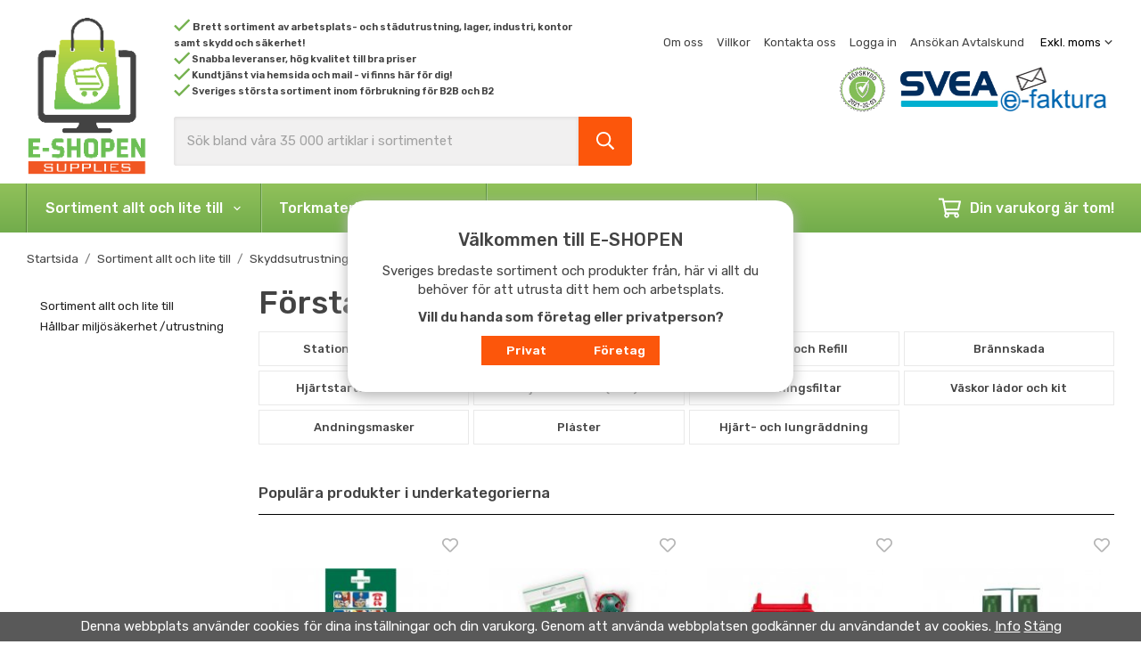

--- FILE ---
content_type: text/html; charset=UTF-8
request_url: https://e-shopen.com/skyddsutrustning/forsta-hjalpen/
body_size: 15942
content:
<!doctype html><html lang="sv" class="fonts-loaded"><head><meta charset="utf-8"><title>Första Hjälpen | E-shopen.com</title><meta name="description" content="Brett sortiment av arbetsplats- och städutrustning, lager, industri, kontor samt skydd och säkerhet! | E-shopen.com"><meta name="keywords" content=""><meta name="robots" content="index, follow"><meta name="viewport" content="width=device-width, initial-scale=1"><!-- WIKINGGRUPPEN 12.6.0 --><link rel="shortcut icon" href="/favicon.png"><style>body{margin:0}*,*:before,*:after{-moz-box-sizing:border-box;-webkit-box-sizing:border-box;box-sizing:border-box}.wgr-icon{visibility:hidden}body{background-color:#fff}html{color:#434343;font-family:sans-serif;font-size:15px;font-weight:400;line-height:1.45}@media all and (max-width:480px){html{font-size:.9rem}}html.fonts-loaded{font-family:'Rubik',sans-serif}h1,h2,h3,h4,h5,h6,.footer-newsletter h4,.footer-sections h4,.startpage-text-img h2{margin-top:0;margin-bottom:10px;color:#434343;font-family:sans-serif;font-weight:500}.fonts-loaded h3,.fonts-loaded h4,.fonts-loaded h5,.fonts-loaded h6{font-family:'Rubik',sans-serif}h1,.startpage-text-img h2{font-size:36px;font-weight:500;line-height:1.25}@media all and (max-width:960px){h1,.startpage-text-img h2{font-size:30px}}@media all and (max-width:480px){h1,.startpage-text-img h2{font-size:24px}}.fonts-loaded h1,.fonts-loaded .startpage-text-img h2{font-family:'Rubik',sans-serif}h2,.footer-newsletter h4{font-size:20px;font-weight:500}.fonts-loaded h2{font-family:'Rubik',sans-serif}h3,.footer-sections h4{font-size:17px}h4{font-size:15px}h5{font-size:14px}h6{font-size:11px}p{margin:0 0 10px}b,strong,th{font-weight:600}th,td{text-align:left}img{height:auto;max-width:100%;vertical-align:middle}a{color:#aaa;text-decoration:none}a:hover{text-decoration:underline}input,textarea{border:1px solid #c2c2c2;border-radius:3px;padding:8px 10px;background-clip:padding-box;color:#434343;line-height:1.3}input:focus,textarea:focus{border-color:#aeaeae;outline:none}input::placeholder,textarea::placeholder{color:#a2a2a2}select{padding:2px 3px;font-size:11px}hr{border:0;border-top:1px solid #cfcfcf;display:block;height:1px;margin:15px 0;padding:0}.l-holder{position:relative;margin-left:auto;margin-right:auto;max-width:1220px}@media all and (max-width:1250px){.l-holder{margin-left:15px;margin-right:15px}}@media all and (max-width:768px){.l-holder{margin-top:15px}}.l-constrained{position:relative;margin-left:auto;margin-right:auto;max-width:1220px}@media all and (max-width:1250px){.l-constrained{margin-left:15px;margin-right:15px}}.l-main{margin-bottom:15px;overflow:hidden}.l-inner{padding:30px;background:#fff}@media all and (max-width:480px){.l-inner{padding:15px}}.view-home .l-inner,.view-category .l-inner,.view-product .l-inner,.view-checkout .l-inner,.view-search .l-inner,.view-campaigns .l-inner,.view-favorites .l-inner{padding:0;background:none}.l-sidebar,.l-sidebar-primary{width:240px}.l-sidebar-primary{float:left;margin-right:20px}@media all and (max-width:768px){.l-sidebar-primary{display:none}}.l-sidebar{float:right;margin-left:30px}@media all and (max-width:960px){.l-sidebar{display:none}}.neutral-btn{padding:0;border-style:none;background-color:transparent;outline:none;-webkit-appearance:none;-moz-appearance:none;appearance:none;-webkit-user-select:none;-moz-user-select:none;-ms-user-select:none;user-select:none}.grid{margin-left:-20px}.grid:before,.grid:after{content:"";display:table}.grid:after{clear:both}.grid:before,.grid:after{content:"";display:table}.grid:after{clear:both}.grid-item{display:inline-block;margin-bottom:20px;padding-left:20px;vertical-align:top}.grid--small{margin-left:-10px}.grid--small .grid-item{margin-bottom:10px;padding-left:10px}.grid--middle .grid-item{vertical-align:middle}.grid-item-1-1{width:100%}.grid-item-1-2{width:50%}.grid-item-1-3{width:33.33%}.grid-item-2-3{width:66.66%}.grid-item-1-4{width:25%}.grid-item-1-6{width:16.66%}@media all and (max-width:768px){.grid:not(.grid--static) .grid-item-1-4{width:50%}.grid:not(.grid--static) .grid-item-1-6{width:33.33%}}@media all and (max-width:480px){.grid:not(.grid--static){margin-left:0}.grid:not(.grid--static) .grid-item-1-2,.grid:not(.grid--static) .grid-item-1-3,.grid:not(.grid--static) .grid-item-2-3,.grid:not(.grid--static) .grid-item-1-4{width:100%;padding-left:0}.grid:not(.grid--static).grid-6{margin-left:-20px}.grid:not(.grid--static) .grid-item-1-6{width:50%}}.nav,.nav-block,.nav-float{margin:0;padding-left:0;list-style-type:none}.nav>li,.nav>li>a{display:inline-block}.nav-float>li{float:left}.nav-block>li>a{display:block}.nav-tick li{margin-right:10px}.nav-tick{margin-bottom:10px}.block-list{margin:0;padding-left:0;list-style-type:none}.list-info dd{margin:0 0 15px}.media{margin-bottom:15px}.media,.media-body{overflow:hidden}.media-img{margin-right:15px;float:left}.media-img img{display:block}.table{border-collapse:collapse;border-spacing:0;table-layout:fixed;width:100%}.table td,.table th{padding:0}.default-table{width:100%}.default-table>thead>tr{border-bottom:1px solid #e2e2e2}.default-table>thead th{padding:8px}.default-table>tbody td{padding:8px}.video-wrapper{position:relative;height:0;margin-bottom:20px;padding-bottom:56.25%;padding-top:25px}.video-wrapper iframe{position:absolute;top:0;left:0;height:100%;width:100%}.flexslider{height:0;overflow:hidden}.flexslider .is-flex-lazyload{visibility:hidden}.flexslider a{text-decoration:none}.flex__item{position:relative;display:none;backface-visibility:hidden}.flex__item:first-child{display:block}.is-flex-loading .flex-arrow{visibility:hidden}.is-flex-touch .flex-arrows{display:none}.is-flex-loading .flex-nav{visibility:hidden;opacity:0}.flex-nav{margin-top:15px;margin-bottom:10px;opacity:1;visibility:visible}.flex-nav--paging{position:absolute;bottom:0;z-index:99;width:100%;text-align:center}@media all and (max-width:768px){.flex-nav--paging{display:none}}.flex-nav--paging li{display:inline-block;margin:0 4px}.flex-nav--paging a{border:2px solid #fff;border-radius:100%;display:block;height:11px;width:11px;background:#fff;background:rgba(255,255,255,.2);box-shadow:1px 1px 3px rgba(0,0,0,.2);cursor:pointer;text-indent:-9999px;-webkit-tap-highlight-color:rgba(0,0,0,0)}.flex-nav--paging .flex-active a{background:#fff;cursor:default}.flex-nav--thumbs{overflow:hidden}.flex-nav--thumbs li{float:left;width:9%}.flex-nav--thumbs img{cursor:pointer;opacity:.7}.flex-nav--thumbs img:hover,.flex-active .flex-nav--thumbs img{opacity:1}.flex-nav--thumbs .flex-active{cursor:default}.flex-caption{position:absolute;bottom:10%;right:5%;z-index:8;overflow:hidden;padding:30px;text-align:right}@media all and (max-width:1250px){.flex-caption{padding:30px}}@media all and (max-width:960px){.flex-caption{bottom:6%;right:3%;padding:20px}}@media all and (max-width:768px){.flex-caption{bottom:6%;right:3%;padding:10px 15px 15px}}@media all and (max-width:480px){.flex-caption{padding:10px 15px}}.flex-caption h2{font-size:36px}@media all and (max-width:1250px){.flex-caption h2{font-size:30px}}@media all and (max-width:960px){.flex-caption h2{font-size:26px}}@media all and (max-width:768px){.flex-caption h2{font-size:20px}}@media all and (max-width:480px){.flex-caption h2{margin-bottom:0;font-size:16px}}.flex-caption p{margin:0;font-size:20px;font-weight:500}@media all and (max-width:1250px){.flex-caption p{font-size:18px}}@media all and (max-width:960px){.flex-caption p{font-size:16px}}@media all and (max-width:768px){.flex-caption p{font-size:14px}}@media all and (max-width:480px){.flex-caption p{display:none}}.flex-caption .flex-btn{margin-top:12px;text-align:right}@media all and (max-width:768px){.flex-caption .flex-btn{display:none}}.is-lazyload,img[data-src]{visibility:hidden;opacity:0}img[src]{visibility:visible;opacity:1;transition:opacity .3s}.highlight-bar{border-bottom:1px solid #000;margin-bottom:20px;margin-top:20px;padding-bottom:12px;padding-top:12px;padding-right:20px;color:#434343;text-align:left;font-size:17px;font-weight:500}.mid-text{border-bottom:1px solid #000;margin-bottom:20px;margin-top:20px;padding-bottom:12px;padding-top:12px;padding-right:20px;color:#fc560b;text-align:center;font-size:18px;font-weight:500}.breadcrumbs{margin-bottom:10px;padding-bottom:7px;font-size:.9rem}.breadcrumbs>li{color:#777;line-height:1}.breadcrumbs a{color:#444;vertical-align:top}.breadcrumbs .icon{margin-left:2px;margin-right:2px;vertical-align:top;color:#999}.breadcrumbs__divider{margin-left:7px;margin-right:7px}.rss-logo .icon{font-size:14px;vertical-align:middle}.rss-logo a .icon{color:#333}.rss-logo a:hover .icon{color:#db6b27;text-decoration:none}.btn{position:relative;border-style:none;display:inline-block;padding:10px 26px;background-color:#eaeaea;color:#666;font-weight:600;font-size:.9rem;line-height:1;cursor:pointer;outline-style:none;user-select:none;-webkit-tap-highlight-color:rgba(0,0,0,0)}.btn .icon{vertical-align:middle}.btn:hover,.btn:focus{text-decoration:none;background:#ddd}.btn:active{box-shadow:inset 0 3px 5px rgba(0,0,0,.125)}.btn--primary{background-color:#fc560b;color:#fff}.btn--primary:hover,.btn--primary:focus{background:#eb4b03}.btn--medium{padding:12px 30px;font-size:.9rem}.btn--large{padding:15px 35px;font-size:1rem}.btn--block{display:block;padding:12px 30px;width:100%;font-size:.9rem;text-align:center}.btn--border{border-bottom:1px solid #000}.card{margin-bottom:15px}.card__heading{margin:0;padding:7px 10px;background-color:#fff;color:#fff;font-weight:700}.card__body{border:1px solid #dcdcdc;border-top-style:none;padding:10px;background:#fff}.topcart{align-items:center;display:flex;color:#fff;font-size:16px;font-weight:500}.topcart .btn{background:#fff;color:#000}.topcart .btn:hover{background:#eee}.topcart__body{display:inline-block;margin-right:5px;cursor:pointer;vertical-align:middle}.topcart__icon-inner{position:relative;display:inline-block;vertical-align:middle}.topcart__cart-icon{margin-right:10px;margin-left:5px;font-size:25px;vertical-align:top}.topcart__arrow{margin-right:10px;margin-left:6px;vertical-align:middle}.topcart__favorites{margin-right:12px}.topcart__favorites .icon{color:#fff;font-size:25px;vertical-align:top}.is-hover.topcart__favorites .icon{animation:pop 0.25s cubic-bezier(.694,.0482,.335,1) 3}.is-new-cart-item .topcart__count{animation:cart-count-pop 0.25s cubic-bezier(.694,.0482,.335,1)}.popcart{display:none}.filtermenu{margin:0;padding-left:0;list-style-type:none}.filtermenu li:last-child{border-bottom:0}.filtermenu__item{border-bottom:solid 1px #dcdcdc;padding:6px;background-color:#f9f9f9}.filtermenu__item--heading{padding:8px 10px;font-weight:600;background:#fff}.product-filter{border:1px solid #e2e2e2;border-radius:3px;display:none;margin-top:10px;margin-bottom:10px;overflow:hidden;padding:0}@media all and (max-width:768px){.product-filter{display:block}}.product-filter__btn{align-items:center;justify-content:space-between;display:flex;padding:10px;width:100%;font-weight:700}.product-filter__body{display:none;padding:15px 15px 0}.grid-gallery{margin:0;padding-left:0;list-style-type:none;display:grid;grid-template-columns:repeat(5,1fr);grid-gap:15px;margin-bottom:15px}.no-cssgrid .grid-gallery{margin-left:-15px}.no-cssgrid .grid-gallery>li{display:inline-block;vertical-align:top;width:calc(99.99%/5 - 15px);margin-left:15px;margin-bottom:15px}.view-category .grid-gallery,.view-product .grid-gallery,.view-search .grid-gallery,.view-campaigns .grid-gallery,.autocomplete .grid-gallery{display:grid;grid-template-columns:repeat(4,1fr);grid-gap:15px;margin-bottom:15px}.no-cssgrid .view-category .grid-gallery,.no-cssgrid .view-product .grid-gallery,.no-cssgrid .view-search .grid-gallery,.no-cssgrid .view-campaigns .grid-gallery,.no-cssgrid .autocomplete .grid-gallery{margin-left:-15px}.no-cssgrid .view-category .grid-gallery>li,.no-cssgrid .view-product .grid-gallery>li,.no-cssgrid .view-search .grid-gallery>li,.no-cssgrid .view-campaigns .grid-gallery>li,.no-cssgrid .autocomplete .grid-gallery>li{display:inline-block;vertical-align:top;width:calc(99.99%/4 - 15px);margin-left:15px;margin-bottom:15px}@media all and (max-width:960px){.grid-gallery,[class^=view-] .grid-gallery{display:grid;grid-template-columns:repeat(3,1fr);grid-gap:15px;margin-bottom:15px}.no-cssgrid .grid-gallery,.no-cssgrid [class^=view-] .grid-gallery{margin-left:-15px}.no-cssgrid .grid-gallery>li,.no-cssgrid [class^=view-] .grid-gallery>li{display:inline-block;vertical-align:top;width:calc(99.99%/3 - 15px);margin-left:15px;margin-bottom:15px}}@media all and (max-width:480px){.grid-gallery,[class^=view-] .grid-gallery{display:grid;grid-template-columns:repeat(2,1fr);grid-gap:15px;margin-bottom:15px}.no-cssgrid .grid-gallery,.no-cssgrid [class^=view-] .grid-gallery{margin-left:-15px}.no-cssgrid .grid-gallery>li,.no-cssgrid [class^=view-] .grid-gallery>li{display:inline-block;vertical-align:top;width:calc(99.99%/2 - 15px);margin-left:15px;margin-bottom:15px}}.view-home .grid-gallery--categories{display:grid;grid-template-columns:repeat(4,1fr);grid-gap:0;margin-bottom:0;border-top:1px solid #000;margin-bottom:30px;margin-top:30px}.no-cssgrid .view-home .grid-gallery--categories{margin-left:0}.no-cssgrid .view-home .grid-gallery--categories>li{display:inline-block;vertical-align:top;width:calc(99.99%/4);margin-left:0;margin-bottom:0}@media all and (max-width:768px){.view-home .grid-gallery--categories{display:grid;grid-template-columns:repeat(3,1fr);grid-gap:0;margin-bottom:0}.no-cssgrid .view-home .grid-gallery--categories{margin-left:0}.no-cssgrid .view-home .grid-gallery--categories>li{display:inline-block;vertical-align:top;width:calc(99.99%/3);margin-left:0;margin-bottom:0}}@media all and (max-width:480px){.view-home .grid-gallery--categories{display:grid;grid-template-columns:repeat(2,1fr);grid-gap:0;margin-bottom:0}.no-cssgrid .view-home .grid-gallery--categories{margin-left:0}.no-cssgrid .view-home .grid-gallery--categories>li{display:inline-block;vertical-align:top;width:calc(99.99%/2);margin-left:0;margin-bottom:0}}.view-home .grid-gallery--categories .category-item--card{border-bottom:1px solid #000}.row-gallery{margin:0;padding-left:0;list-style-type:none}.row-gallery>li{margin-bottom:15px}.list-gallery{margin:0;padding-left:0;list-style-type:none}.list-gallery>li{margin-bottom:15px}.list-gallery>li:last-child{margin-bottom:0}.header{background:#fff}.header a{color:#434343}@media all and (max-width:768px){.header{display:none}}.header-sections{position:relative;align-items:center;display:flex;padding-top:10px;padding-bottom:10px}.header-sections__col--1{flex-shrink:0;padding-right:10px}.header-sections__col--2{padding-left:20px;padding-right:20px;width:100%}@media all and (max-width:1250px){.header-sections__col--2{padding-left:40px;padding-right:40px}}@media all and (max-width:960px){.header-sections__col--2{padding-left:20px;padding-right:20px}}.header-sections__col--2 ul{display:flex;justify-content:flex-start;align-items:flex-start;flex-direction:column;flex-wrap:wrap;margin:0;padding:0;list-style:none}.header-sections__col--2 li{display:inline-block;margin-right:20px}@media all and (max-width:960px){.header-sections__col--2 li:last-of-type{display:block}}.header-sections__col--2 img{position:relative;top:-2px}@media all and (max-width:960px){.header-sections__col--2 .header-sections__col__top{margin-bottom:15px}}.header-sections__col--3{flex-shrink:0;text-align:right}.header-sections__col--3 .header-sections__col__top,.header-sections__col--3 .header-bar__nav{margin-bottom:10px}.header-sections__col--3 .header-sections__col__bottom{padding-top:0;font-weight:500}.header-sections__col--3 li{margin-left:15px}.header-sections__col__top{margin-bottom:20px;font-size:13px}@media all and (max-width:1250px){.header-sections__col__top{font-size:12px}}.header-logo{display:flex;justify-content:center;align-items:center;flex-direction:column;max-width:100%;text-align:center}.header-logo img{max-width:230px}.header-logo img:last-child{margin-top:10px}.m-header{position:relative;position:-webkit-sticky;position:sticky;top:0;z-index:1000;align-items:center;justify-content:space-between;border-bottom:1px solid #e9e9e9;display:none;height:65px;padding-left:10px;padding-right:10px;background:#fff}@media all and (max-width:768px){.m-header{display:flex}}@media all and (max-width:480px){.m-header{height:50px}}@media screen and (orientation:landscape){.m-header{position:relative}}.m-header__col-1,.m-header__col-2,.m-header__col-3{-webkit-box-flex:1;-ms-flex:1;flex:1;-webkit-box-align:center;-ms-flex-align:center;align-items:center}.m-header__col-1{-webkit-box-pack:start;-ms-flex-pack:start;justify-content:flex-start}.m-header__col-2{-webkit-box-pack:center;-ms-flex-pack:center;justify-content:center;text-align:center}.m-header__col-3{-webkit-box-pack:end;-ms-flex-pack:end;justify-content:flex-end;text-align:right}.m-header__logo{display:inline-block}.m-header__logo img{max-width:155px;max-height:65px;padding-top:5px;padding-bottom:5px}@media all and (max-width:480px){.m-header__logo img{max-width:135px;max-height:50px}}.m-header__logo img:hover,.m-header__logo img:active{opacity:.8}.m-header__logo a{-webkit-tap-highlight-color:rgba(0,0,0,0)}.m-header__item{width:35px;color:#444;font-size:21px;line-height:1;-webkit-tap-highlight-color:rgba(0,0,0,0)}.m-header__item .icon{vertical-align:top}.m-header__item--search{font-size:18px}.m-header__item--cart-inner{position:relative;display:inline-block}.m-header__item--cart-count{position:absolute;top:-7px;right:-11px;border-radius:50%;height:17px;width:17px;background:#78b352;color:#fff;font-size:10px;line-height:17px;text-align:center}.m-header__item--favorites{margin-right:6px}.is-hover.m-header__item--favorites .icon{animation:pop 0.25s cubic-bezier(.694,.0482,.335,1) 3}.icon{display:inline-block;width:1em;height:1em;fill:currentColor;pointer-events:none;stroke-width:0;stroke:currentColor}.icon--small{font-size:.8rem}.icon--medium{font-size:1.2rem}.icon--large{font-size:3rem}.icon-on,.is-active .icon-off,.is-hover .icon-off{display:none}.is-active .icon-on,.is-hover .icon-on{display:inline}input[type="radio"],input[type="checkbox"]{display:none;display:inline-block\9}input[type="radio"]+label,input[type="checkbox"]+label{cursor:pointer}input[type="radio"]+label:before,input[type="checkbox"]+label:before{border:1px solid #a9a9a9;border-radius:2px;display:inline-block;display:none\9;height:12px;margin-right:4px;margin-top:3px;width:12px;background:#f9f9f9;background:linear-gradient(#f9f9f9,#e9e9e9);content:'';vertical-align:top}input[type="radio"]+label:before{border-radius:50%}input[type="radio"]:checked+label:before{background:#f9f9f9 url(//wgrremote.se/img/mixed/checkbox-radio-2.png) center no-repeat;background-size:6px}input[type="checkbox"]:checked+label:before{background:#f9f9f9 url(//wgrremote.se/img/mixed/checkbox-box-2.png) center no-repeat;background-size:8px}input[type="radio"]:disabled+label:before,input[type="checkbox"]:disabled+label:before{background:#bbb;cursor:default}.label-wrapper{padding-left:20px}.label-wrapper>label{position:relative}.label-wrapper>label:before{position:absolute;margin-left:-20px}.input-form input,.input-form textarea{width:100%}.input-form__row{margin-bottom:8px}.input-form label{display:inline-block;margin-bottom:2px}.max-width-form{max-width:300px}.max-width-form-x2{max-width:400px}.input-table{display:table}.input-table__item{display:table-cell;white-space:nowrap}.input-table--middle .input-table__item{vertical-align:middle}.input-group{display:flex}.input-group--cramped .btn{border-radius:3px}.input-group--cramped *:first-child{border-top-right-radius:0;border-bottom-right-radius:0}.input-group--cramped *:last-child{border-top-left-radius:0;border-bottom-left-radius:0}.input-group--cramped input:first-child{border-right:0}.input-group--cramped input:last-child{border-left:0}.input-group__item{width:50%}.input-group__item:first-child{margin-right:2%}.input-group-1-4 .input-group__item{width:70%}.input-group-1-4 .input-group__item:first-child{width:28%}.input-select{position:relative;align-items:center;display:inline-flex}.input-select select{border-style:none;height:100%;padding:5px 15px 5px 0;width:100%;-webkit-appearance:none;-moz-appearance:none;appearance:none;background:none;font:inherit;line-height:normal;outline:none}.input-select select::-ms-expand{display:none}.input-select .icon{position:absolute;top:0;right:0;bottom:0;margin:auto}.input-select--box{border:1px solid #d9d9d9;border-radius:3px}.input-select--box select{padding:8px 30px 8px 15px}.input-select--box--medium{border-color:#c2c2c2}.input-select--box--medium select{padding:7px 30px 7px 15px}.input-select--box--small select{padding:5px 25px 5px 10px}.input-select--box .icon{right:10px}.product-item{position:relative;flex-direction:column;border-style:none;display:flex;overflow:hidden;padding:15px;background:#fff;cursor:pointer;text-align:left}@media all and (max-width:768px){.product-item{padding:10px;-webkit-tap-highlight-color:rgba(0,0,0,0)}}.product-item .price{font-size:1.3rem}.product-item__img{position:relative;margin-bottom:7px;padding-bottom:100%}.product-item__img img{position:absolute;top:0;right:0;bottom:0;left:0;margin:auto;max-height:100%}.product-item__heading{margin-bottom:7px;color:#434343;font-size:.95rem;font-weight:400}.product-item__body{margin-top:auto}.product-item__select-area{margin-bottom:7px}.product-item__buttons{display:flex;margin-top:7px}.product-item__buttons .btn{flex:1;padding-left:0;padding-right:0;text-align:center}.product-item__favorite-icon{position:absolute;top:0;right:0;color:#b6b6b6;font-size:18px}.product-item__favorite-icon:after{position:absolute;top:0;right:0;border-right:45px solid #fff;border-bottom:45px solid transparent;content:''}.product-item__favorite-icon .icon{position:absolute;top:5px;right:5px;z-index:1}.is-active.product-item__favorite-icon .icon{color:#78b352}.is-hover.product-item__favorite-icon .icon{animation:pop 0.25s cubic-bezier(.694,.0482,.335,1)}.list-gallery .product-item{border:none;padding:0}.category-item{position:relative;border:1px solid #e9e9e9;overflow:hidden;padding:8px;background:#fff;text-align:center;cursor:pointer}@media all and (max-width:768px){.category-item{-webkit-tap-highlight-color:rgba(0,0,0,0)}}.category-item:hover .category-item__body{opacity:1}.category-item__img{position:relative;padding-bottom:100%;margin-bottom:7px}.category-item__img img{position:absolute;top:0;right:0;bottom:0;left:0;margin:auto;max-height:100%}.category-item__body{position:absolute;bottom:0;top:0;left:0;right:0;align-items:center;display:flex;flex-direction:column;justify-content:center;padding:20px;overflow:hidden;background:#6aa349;color:#fff;text-align:center;opacity:0;transition:opacity 0.7s ease-out}.category-item__body .category-item__body__title{border-bottom:1px solid #000}.category-item__body .category-item__content{margin-top:20px}.view-home .category-item__body{justify-content:flex-start;overflow-y:auto;max-height:100%}.category-item__heading a{margin-bottom:20px;color:#434343;text-decoration:none}.category-item--card{border-style:none;padding:12px;text-align:left}.category-item--card .category-item__body__title{margin-bottom:0;font-weight:500}.category-item--special .category-item__img .icon{position:absolute;left:50%;top:50%;margin-left:-40px;margin-top:-40px;color:#ccc;font-size:80px}.category-item__body__sub{display:flex;flex-wrap:wrap;margin-top:15px;text-align:left}.category-item__body__sub-title{margin-right:5px}.category-item__body__sub-title::after{content:','}.category-item__body__sub-title:last-child::after{content:none}.product-item-row{border:1px solid #e9e9e9;padding:15px;overflow:hidden;cursor:pointer}@media all and (max-width:480px){.product-item-row .btn:not(.btn--primary){display:none}.product-item-row .btn{padding:6px 12px}}.product-item-row__checkbox-area{float:left}.product-item-row__img{float:left;margin-right:15px;width:80px;text-align:center}.product-item-row__img img{max-height:80px}.product-item-row__footer{float:right;margin-left:15px;text-align:right}.product-item-row__body{overflow:hidden}.product-item-row__price{margin-bottom:10px}.menubar{position:relative;position:-webkit-sticky;position:sticky;top:0;left:0;z-index:100;margin-bottom:20px;background-color:#78b352;background-image:linear-gradient(to bottom,#91c15a,#72ac4c)}@media all and (max-width:768px){.menubar{display:none}}.menubar-inner{align-items:center;justify-content:space-between;display:flex}.site-nav{display:flex;flex-wrap:wrap;border-left:1px solid #94c375;box-shadow:-1px 0 0 #548038}.site-nav>li>a{align-items:center;border-right:1px solid #609240;display:flex;height:55px;padding:0 20px;color:#fff;font-size:16px;font-weight:500;box-shadow:1px 0 0 #a1ca87}.site-nav>li:hover>a{background-color:#a1ca87;text-decoration:none;transition:background-color 0.2s}.site-nav>li>a.selected{background-color:#78b352;color:#fff}.site-nav__home .icon{position:relative;vertical-align:middle}.dropdown{display:none}.listmenu{margin:0;padding-left:10px;list-style-type:none}.listmenu a{position:relative;display:block;padding-top:2px;padding-bottom:2px;color:#222;font-size:.9rem}.listmenu .selected{font-weight:600}li .listmenu{display:none}.is-listmenu-opened>.listmenu{display:block}.listmenu-0{padding:15px;background:#fff}.listmenu-0>li>a{padding-top:2px 17px 2px 10px;font-weight:400}.listmenu-0>li>.selected,.listmenu-0>li>.selected .menu-node{color:#78b352;font-weight:600}.listmenu-1{padding-top:4px;padding-bottom:4px;padding-left:15px}.listmenu-1>li>a{padding-top:4px;padding-bottom:4px}.menu-node{position:absolute;top:0;right:0;bottom:0;margin:auto;height:12px;width:25px;color:#78b352;font-size:12px;text-align:center}@media all and (max-width:768px){.menu-node{height:100%;width:40px;font-size:22px;text-align:center;line-height:49px}}.price{color:#000;font-weight:600}.price-discount{color:#e82d2d}.price-original{color:#666;font-size:.8rem;text-decoration:line-through}.site-search{border-style:none;border-radius:3px;display:flex;overflow:hidden;background-color:#f1f0f0}.site-search .icon{vertical-align:top}.site-search .preloader{left:auto;right:15px}.site-search__col-1{position:relative;width:100%}.site-search__col-2{height:55px}.site-search__input{border-radius:0;border:none;height:55px;padding-left:15px;overflow:hidden;background:#f1f0f0;box-shadow:inset 0 1px 4px rgba(0,0,0,.1);text-overflow:ellipsis;white-space:nowrap}.site-search__input::-ms-clear{display:none}.site-search__btn{padding:0;border-style:none;background-color:transparent;outline:none;-webkit-appearance:none;-moz-appearance:none;appearance:none;-webkit-user-select:none;-moz-user-select:none;-ms-user-select:none;user-select:none;border-radius:0 3px 3px 0;height:100%;padding-left:20px;padding-right:20px;background-color:#fc560b;color:#fff;font-size:20px;line-height:1}.site-search__btn .icon{vertical-align:top}.site-search__btn:focus{opacity:.6}.autocomplete{position:absolute;left:0;right:0;z-index:1001;border-radius:0 0 3px 3px;display:none;margin-top:20px;padding:20px;width:100%;background:#fff;box-shadow:0 2px 8px rgba(0,0,0,.25);color:#222}@media all and (max-width:1250px){.autocomplete{margin-left:15px;margin-right:15px;width:auto}}@media all and (max-width:768px){.autocomplete{position:fixed;top:0!important;bottom:0;margin-top:0;margin-left:0;margin-right:0;padding:0;border-radius:0;background:rgba(0,0,0,.3);box-shadow:none}}.is-autocomplete-active .autocomplete{display:block}@media all and (max-width:768px){.autocomplete-content{padding:15px 15px 100px;height:100%;overflow-y:auto;user-select:none;-webkit-overflow-scrolling:touch!important}.is-autocomplete-open body,.is-autocomplete-active .autocomplete{background:#fff}.is-autocomplete-open body{overflow:hidden}.is-autocomplete-open .autocomplete{display:block}.is-autocomplete-open .m-nav{display:none}}.sort-section{margin-top:5px;margin-bottom:20px}.sort-section>li{margin-right:4px}.sort-section-heading{align-items:center;border:1px solid #d9d9d9;border-right:0;border-top-left-radius:3px;border-bottom-left-radius:3px;display:flex;padding-left:15px;padding-right:15px;background:#fff;font-weight:600}.sort-section-select{border-top-left-radius:0;border-bottom-left-radius:0;background:#fff}@media all and (max-width:768px){.sort-section-select{width:100%}}.category-lead{margin-bottom:10px}.category-secondary{padding-top:10px}.category-item__heading{font-weight:500}.view-category .category-item__img{display:none}.l-sidebar-primary .menu-node{right:-10px}.view-category .grid-gallery--categories{grid-gap:5px;margin-bottom:0}.view-category .grid-gallery--categories .category-item{display:flex;justify-content:center;align-items:center}.view-category .grid-gallery--categories .category-item a{font-size:13px}.is-hidden{display:none!important}.clearfix:before,.clearfix:after{content:"";display:table}.clearfix:after{clear:both}.clear{clear:both}.flush{margin:0!important}.wipe{padding:0!important}.right{float:right!important}.left{float:left!important}.float-none{float:none!important}.text-left{text-align:left!important}.text-center{text-align:center!important}.text-right{text-align:right!important}.align-top{vertical-align:top!important}.align-middle{vertical-align:middle!important}.align-bottom{vertical-align:bottom!important}.go:after{content:"\00A0" "\00BB"!important}.stretched{width:100%!important}.center-block{display:block;margin-left:auto;margin-right:auto}.vertical-center{align-items:center;display:flex}.space-between{justify-content:space-between;display:flex}.vertical-center-space-between{align-items:center;justify-content:space-between;display:flex}.muted{color:#999}.info,.footer-newsletter-info{color:#777;font-size:.7rem}.brand{color:#dedede}.reset-line-height{line-height:1}.mr-small{margin-right:5px}.ml-small{margin-left:5px}.mt-small{margin-top:5px}.mb-small{margin-bottom:5px}.mr{margin-right:15px}.ml{margin-left:15px}.mt{margin-top:15px}.mb{margin-bottom:15px}@media all and (max-width:960px){.hide-for-xlarge{display:none!important}}@media all and (max-width:768px){.hide-for-large{display:none!important}.hide-on-touch{display:none}}@media all and (max-width:480px){.hide-for-medium{display:none!important}}@media all and (max-width:320px){.hide-for-small{display:none!important}}@media all and (min-width:769px){.hide-on-desktop{display:none}}.header-sections__col-3{display:none}</style><link rel="preload" href="/css/compiled/compiled_1.css?v=1343" as="style"
onload="this.onload=null;this.rel='stylesheet'"><noscript><link rel="stylesheet" href="/css/compiled/compiled_1.css?v=1343"></noscript><link rel="canonical" href="https://e-shopen.com/skyddsutrustning/forsta-hjalpen/"><!-- Google tag (gtag.js) --><script async src="https://www.googletagmanager.com/gtag/js?id=G-FGCC702EWV"></script><script> window.dataLayer = window.dataLayer || [];
function gtag(){dataLayer.push(arguments);}
gtag('js', new Date());
gtag('config', 'G-FGCC702EWV');</script></head><body class="view-category" itemscope itemtype="http://schema.org/WebPage"><div class="m-header"><div class="m-header__col-1"><button class="m-header__item m-header__item--menu neutral-btn" id="js-mobile-menu" aria-label=""><span class="m-header__item--menu-open"><svg class="icon icon--bars "><use xmlns:xlink="http://www.w3.org/1999/xlink" xlink:href="/svg-icons/regular.svg#bars" href="/svg-icons/regular.svg#bars"></use></svg></span><span class="m-header__item--menu-close"><svg class="icon icon--times "><use xmlns:xlink="http://www.w3.org/1999/xlink" xlink:href="/svg-icons/regular.svg#times" href="/svg-icons/regular.svg#times"></use></svg></span></button><button class="m-header__item m-header__item--search neutral-btn js-touch-area" id="js-mobile-search" aria-label=""><svg class="icon icon--search "><use xmlns:xlink="http://www.w3.org/1999/xlink" xlink:href="/svg-icons/regular.svg#search" href="/svg-icons/regular.svg#search"></use></svg></button></div><div class="m-header__col-2"><a class="m-header__logo" href="/"><img src="/frontend/view_desktop/design/logos/default.png?v2" class="mini-site-logo"
alt="E-SHOPEN Supplies "></a></div><div class="m-header__col-3"><a class="m-header__item m-header__item--favorites js-cart-favorites is-hidden"
href="/my-favorites/?"><svg class="icon icon--heart "><use xmlns:xlink="http://www.w3.org/1999/xlink" xlink:href="/svg-icons/regular.svg#heart" href="/svg-icons/regular.svg#heart"></use></svg></a><button class="m-header__item m-header__item--cart neutral-btn js-touch-area"
id="js-mobile-cart" onclick="goToURL('/checkout')" aria-label=""><span class="m-header__item--cart-inner" id="js-mobile-cart-inner"><svg class="icon icon--shopping-cart "><use xmlns:xlink="http://www.w3.org/1999/xlink" xlink:href="/svg-icons/regular.svg#shopping-cart" href="/svg-icons/regular.svg#shopping-cart"></use></svg></span></button></div></div><div class="popup-wrapper"></div><div class="popup-wrapper__holder js-popup-wrapper__holder"><div class="popup-wrapper__inner"><h2>V&auml;lkommen till E-SHOPEN</h2><p>Sveriges bredaste sortiment och produkter fr&aring;n,&nbsp;h&auml;r&nbsp;vi allt du beh&ouml;ver f&ouml;r att utrusta ditt hem och arbetsplats.</p><p><strong>Vill du handa som f&ouml;retag eller privatperson?</strong></p><button class="btn btn--primary btn--primary--large2 js-set-vatsetting" data-vat="inkl" >Privat</button><button class="btn btn--primary btn--primary--large js-set-vatsetting" data-vat="exkl" >Företag</button></div></div><div class="page"><div class="header clearfix"><div class="l-constrained"><div class="header-sections"><div class="header-sections__cols header-sections__col--1"><a class="header-logo" href="/"><img src="/frontend/view_desktop/design/logos/default.png?v2" alt="E-SHOPEN Supplies "></a></div><div class="header-sections__cols header-sections__col--2"> <div class="header-sections__col__top"> <ul><li><span style="font-size:12px;"><strong><img alt="" height="14" src="/userfiles/image/check.png" width="18">&nbsp;B</strong></span><span style="font-size:11px;"><strong>rett sortiment av&nbsp;arbetsplats- och st&auml;dutrustning, lager, industri, kontor samt&nbsp;skydd och s&auml;kerhet!</strong></span></li><li><span style="font-size:11px;"><strong><img alt="" height="14" src="/userfiles/image/check.png" width="18">&nbsp;Snabba leveranser,&nbsp;h&ouml;g kvalitet till&nbsp;bra priser</strong></span></li><li><span style="font-size:11px;"><strong><img alt="" height="14" src="/userfiles/image/check.png" width="18">&nbsp;Kundtj&auml;nst via hemsida och mail - vi finns h&auml;r f&ouml;r dig!</strong></span><meta charset="UTF-8" /><meta charset="UTF-8" /></li><li><span style="font-size:11px;"><strong><img alt="" height="14" src="/userfiles/image/check.png" width="18">&nbsp;Sveriges st&ouml;rsta sortiment inom f&ouml;rbrukning f&ouml;r B2B&nbsp;och B2</strong></span></li></ul> </div> <div class="header-sections__col__bottom"> <!-- Search Box --> <form method="get" action="/search/" class="site-search" itemprop="potentialAction"
itemscope itemtype="http://schema.org/SearchAction"> <div class="site-search__col-1"> <meta itemprop="target"
content="https://e-shopen.com/search/?q={q}"/> <input type="hidden" name="lang" value="sv"> <input type="search" autocomplete="off" value=""
name="q" class="site-search__input stretched js-autocomplete-input"
placeholder="Sök bland våra 35 000 artiklar i sortimentet" required itemprop="query-input"> <div class="is-autocomplete-preloader preloader preloader--small preloader--middle"> <div class="preloader__icn"><div class="preloader__cut"><div class="preloader__donut"></div></div></div> </div> </div> <div class="site-search__col-2"> <button type="submit" class="site-search__btn btn--primary"><svg class="icon icon--search "><use xmlns:xlink="http://www.w3.org/1999/xlink" xlink:href="/svg-icons/regular.svg#search" href="/svg-icons/regular.svg#search"></use></svg></button> </div> </form> </div></div><div class="header-sections__cols header-sections__col--3"> <div class="header-sections__col__top">
<ul class="header-bar__nav nav"> <li class=""><a class=" "
href="/info/om-oss/">Om oss</a></li><li class=""><a class=" "
href="/info/villkor/">Villkor</a></li><li class=""><a class=" "
href="/contact/">Kontakta oss</a></li><li class=""><a class=" "
href="/customer-login/">Logga in</a></li><li class=""><a class=" "
href="/retail-application/">Ansökan Avtalskund</a></li> <li> <div class="input-select"> <select class="js-set-vatsetting-select"> <option value="inkl" > Inkl. moms </option> <option value="exkl" selected> Exkl. moms </option> </select> <svg class="icon icon--angle-down "><use xmlns:xlink="http://www.w3.org/1999/xlink" xlink:href="/svg-icons/regular.svg#angle-down" href="/svg-icons/regular.svg#angle-down"></use></svg> </div> </li>
</ul> </div> <div class="header-sections__col__bottom">
<ul class="header-bar__nav nav"> </ul>
<div class="head-cert"> <p><img alt="" height="60" src="/userfiles/image/1612393998488.jpg" width="80"><img alt="" height="40" src="/userfiles/image/sveacheckout.png" width="110"><img alt="" height="51" src="/userfiles/image/E-faktura.jpeg" width="130"></p><p>&nbsp;</p><script src="https://www.ehandelscertifiering.se/lv6/bootstrap.php?url=e-shopen.com&amp;size=60px&amp;lang=sv&amp;autolang=off&amp;grayscale=&amp;opacity=&amp;shadow=&amp;nr=711" defer="defer"> </script> </div> </div></div></div></div></div><!-- End .l-header --><div class="menubar js-menubar clearfix"><div class="l-constrained menubar-inner"><ul class="nav site-nav mega-menu"><li class="has-dropdown"><a href="/sortiment-allt-och-lite-till/">Sortiment allt och lite till<svg class="icon icon--angle-down dropdown-arrow"><use xmlns:xlink="http://www.w3.org/1999/xlink" xlink:href="/svg-icons/regular.svg#angle-down" href="/svg-icons/regular.svg#angle-down"></use></svg></a><ul class="dropdown"><li ><a href="/arbetsklader/">Arbetskläder</a><ul ><li ><a href="/arbetsklader/arbetsskor/">Arbetsskor</a></li><li ><a href="/arbetsklader/understall-och-underklader/">Underställ och underkläder</a></li><li ><a href="/arbetsklader/arbetsoveraller/">Arbetsoveraller</a></li> <li class="mega-show-all"> <a href="/arbetsklader/">Se alla</a> </li> </ul></li><li ><a href="/sortiment-allt-och-lite-till/arkivering/">Arkivering</a><ul ><li ><a href="/sortiment-allt-och-lite-till/arkivering/parmar-och-tillbehor/">Pärmar och tillbehör</a></li><li ><a href="/sortiment-allt-och-lite-till/arkivering/mappar/">Mappar</a></li><li ><a href="/sortiment-allt-och-lite-till/arkivering/plastfickor/">Plastfickor</a></li> <li class="mega-show-all"> <a href="/sortiment-allt-och-lite-till/arkivering/">Se alla</a> </li> </ul></li><li ><a href="/sortiment-allt-och-lite-till/block-blanketter/">Block & Blanketter</a><ul ><li ><a href="/sortiment-allt-och-lite-till/block-blanketter/anteckningsbocker/">Anteckningsböcker</a></li><li ><a href="/sortiment-allt-och-lite-till/block-blanketter/block-och-blanketter-ovrigt/">Block och Blanketter Övrigt</a></li></ul></li><li ><a href="/datorprodukter/">Datorprodukter</a><ul ><li ><a href="/datorprodukter/kringutrustning/">Kringutrustning</a></li><li ><a href="/datorprodukter/vaskor-och-fodral/">Väskor och fodral</a></li><li ><a href="/datorprodukter/bildskarmar-och-tillbehor/">Bildskärmar och tillbehör</a></li> <li class="mega-show-all"> <a href="/datorprodukter/">Se alla</a> </li> </ul></li><li ><a href="/emballage-och-lagerutrustning/">Emballage och lagerutrustning</a><ul ><li ><a href="/emballage-och-lagerutrustning/packtejper/">Packtejper</a></li><li ><a href="/emballage-och-lagerutrustning/kuvert-och-postemballage/">Kuvert och postemballage</a></li><li ><a href="/emballage-och-lagerutrustning/lador-och-well/">Lådor och well</a></li> <li class="mega-show-all"> <a href="/emballage-och-lagerutrustning/">Se alla</a> </li> </ul></li><li ><a href="/sortiment-allt-och-lite-till/ergonomi/">Ergonomi</a><ul ><li ><a href="/sortiment-allt-och-lite-till/ergonomi/till-bildskarmen/">Till bildskärmen</a></li></ul></li><li ><a href="/sortiment-allt-och-lite-till/for-skrivbordet/">För skrivbordet</a><ul ><li ><a href="/sortiment-allt-och-lite-till/for-skrivbordet/pa-skrivbordet/">På skrivbordet</a></li><li ><a href="/sortiment-allt-och-lite-till/for-skrivbordet/papperskorgar-och-tunnor/">Papperskorgar och Tunnor</a></li><li ><a href="/sortiment-allt-och-lite-till/for-skrivbordet/blankettfack-och-boxar/">Blankettfack och Boxar</a></li> <li class="mega-show-all"> <a href="/sortiment-allt-och-lite-till/for-skrivbordet/">Se alla</a> </li> </ul></li><li ><a href="/sortiment-allt-och-lite-till/glas-porslin-servering/">Glas , porslin & servering</a><ul ><li ><a href="/sortiment-allt-och-lite-till/glas-porslin-servering/dryck/">Dryck</a></li><li ><a href="/sortiment-allt-och-lite-till/glas-porslin-servering/atbart/">Ätbart</a></li><li ><a href="/sortiment-allt-och-lite-till/glas-porslin-servering/koksutrustning/">Köksutrustning</a></li> <li class="mega-show-all"> <a href="/sortiment-allt-och-lite-till/glas-porslin-servering/">Se alla</a> </li> </ul></li><li ><a href="/sortiment-allt-och-lite-till/hallbar-och-miljosaker-utrustning/">Hållbar och Miljösäker utrustning</a><ul ><li ><a href="/sortiment-allt-och-lite-till/hallbar-och-miljosaker-utrustning/forvaring-invallning-och-brandskap/">Förvaring, invallning och brandskåp</a></li><li ><a href="/sortiment-allt-och-lite-till/hallbar-och-miljosaker-utrustning/spillskydd/">Spillskydd</a></li><li ><a href="/sortiment-allt-och-lite-till/hallbar-och-miljosaker-utrustning/torkmaterial/">Torkmaterial</a></li> <li class="mega-show-all"> <a href="/sortiment-allt-och-lite-till/hallbar-och-miljosaker-utrustning/">Se alla</a> </li> </ul></li><li ><a href="/sortiment-allt-och-lite-till/konferera-planera/">Konferera & Planera</a><ul ><li ><a href="/sortiment-allt-och-lite-till/konferera-planera/vaskor/">Väskor</a></li><li ><a href="/sortiment-allt-och-lite-till/konferera-planera/whiteboardtillbehor/">Whiteboardtillbehör</a></li><li ><a href="/sortiment-allt-och-lite-till/konferera-planera/ramar-och-skyltar/">Ramar och Skyltar</a></li> <li class="mega-show-all"> <a href="/sortiment-allt-och-lite-till/konferera-planera/">Se alla</a> </li> </ul></li><li ><a href="/kontorsmaskiner/">Kontorsmaskiner</a><ul ><li ><a href="/kontorsmaskiner/batterier/">Batterier</a></li><li ><a href="/kontorsmaskiner/etikettskrivare-och-etiketter/">Etikettskrivare och etiketter</a></li><li ><a href="/kontorsmaskiner/laminering/">Laminering</a></li> <li class="mega-show-all"> <a href="/kontorsmaskiner/">Se alla</a> </li> </ul></li><li ><a href="/kontorsmaterial/">Kontorsmaterial</a><ul ><li ><a href="/kontorsmaterial/bladderblock-och-stall/">Blädderblock och ställ</a></li><li ><a href="/kontorsmaterial/parmar-och-register/">Pärmar och register</a></li><li ><a href="/kontorsmaterial/till-skrivbordet/">Till skrivbordet</a></li> <li class="mega-show-all"> <a href="/kontorsmaterial/">Se alla</a> </li> </ul></li><li ><a href="/kontorsmobler-och-inredning/">Kontorsmöbler och inredning</a><ul ><li ><a href="/kontorsmobler-och-inredning/lampor-och-belysning/">Lampor och belysning</a></li><li ><a href="/kontorsmobler-och-inredning/whiteboardtavlor-och-tillbehor/">Whiteboardtavlor och tillbehör</a></li><li ><a href="/kontorsmobler-och-inredning/namnskyltar-och-korthallare/">Namnskyltar och korthållare</a></li> <li class="mega-show-all"> <a href="/kontorsmobler-och-inredning/">Se alla</a> </li> </ul></li><li ><a href="/kok-och-servering/">Kök och servering</a><ul ><li ><a href="/kok-och-servering/kaffe-och-te/">Kaffe och te</a></li><li ><a href="/kok-och-servering/engangsartiklar/">Engångsartiklar</a></li><li ><a href="/kok-och-servering/servetter-och-dukar/">Servetter och dukar</a></li> <li class="mega-show-all"> <a href="/kok-och-servering/">Se alla</a> </li> </ul></li><li ><a href="/sortiment-allt-och-lite-till/koksutrustning-tillbehor/">Köksutrustning /tillbehör</a><ul ><li ><a href="/glas-porslin-servering/glas-porslin/koksutrustning/">Köksutrustning </a></li><li ><a href="/sortiment-allt-och-lite-till/koksutrustning-tillbehor/buffe/">Buffe </a></li><li ><a href="/sortiment-allt-och-lite-till/koksutrustning-tillbehor/bestick-0/">Bestick </a></li> <li class="mega-show-all"> <a href="/sortiment-allt-och-lite-till/koksutrustning-tillbehor/">Se alla</a> </li> </ul></li><li ><a href="/sortiment-allt-och-lite-till/pennor/">Pennor</a><ul ><li ><a href="/sortiment-allt-och-lite-till/pennor/blackkulpennor/">Bläckkulpennor</a></li><li ><a href="/sortiment-allt-och-lite-till/pennor/overstrykningspennor/">Överstrykningspennor</a></li><li ><a href="/sortiment-allt-och-lite-till/pennor/markpennor/">Märkpennor</a></li> <li class="mega-show-all"> <a href="/sortiment-allt-och-lite-till/pennor/">Se alla</a> </li> </ul></li><li ><a href="/sortiment-allt-och-lite-till/post-emballage/">Post & Emballage</a><ul ><li ><a href="/sortiment-allt-och-lite-till/post-emballage/butiksmaterial/">Butiksmaterial</a></li><li ><a href="/sortiment-allt-och-lite-till/post-emballage/stamplar-och-tillbehor/">Stämplar och tillbehör</a></li><li ><a href="/sortiment-allt-och-lite-till/post-emballage/tejphallare/">Tejphållare</a></li> <li class="mega-show-all"> <a href="/sortiment-allt-och-lite-till/post-emballage/">Se alla</a> </li> </ul></li><li ><a href="/profilprodukter/">Profilprodukter</a><ul ><li ><a href="/profilprodukter/sport-och-fritid/">Sport och fritid</a></li><li ><a href="/profilprodukter/mat-och-godis/">Mat och godis</a></li><li ><a href="/profilprodukter/hem-och-hushall/">Hem och hushåll</a></li> <li class="mega-show-all"> <a href="/profilprodukter/">Se alla</a> </li> </ul></li><li ><a href="/sjukvard-och-omsorg/">Sjukvård och omsorg</a><ul ><li ><a href="/sjukvard-och-omsorg/sarbehandling/">Sårbehandling</a></li><li ><a href="/sjukvard-och-omsorg/kompression-och-stod/">Kompression och stöd</a></li><li ><a href="/sjukvard-och-omsorg/lab-och-analys/">Lab och analys</a></li> <li class="mega-show-all"> <a href="/sjukvard-och-omsorg/">Se alla</a> </li> </ul></li><li ><a href="/skolmobler-och-inredning/">Skolmöbler och inredning</a><ul ><li ><a href="/skolmobler-och-inredning/forvaringsmobler/">Förvaringsmöbler</a></li><li ><a href="/skolmobler-och-inredning/mattor/">Mattor</a></li><li ><a href="/skolmobler-och-inredning/bord/">Bord</a></li> <li class="mega-show-all"> <a href="/skolmobler-och-inredning/">Se alla</a> </li> </ul></li><li ><a class="selected" href="/skyddsutrustning/">Skyddsutrustning</a><ul ><li ><a class="selected" href="/skyddsutrustning/forsta-hjalpen/">Första Hjälpen</a></li><li ><a href="/skyddsutrustning/ogonskydd/">Ögonskydd</a></li><li ><a href="/skyddsutrustning/brandskydd-och-sakerhet/">Brandskydd och säkerhet</a></li> <li class="mega-show-all"> <a href="/skyddsutrustning/">Se alla</a> </li> </ul></li><li ><a href="/stad-och-hygien/">Städ och hygien</a><ul ><li ><a href="/stad-och-hygien/avfallshantering-och-kallsortering/">Avfallshantering och källsortering</a></li><li ><a href="/stad-och-hygien/tval-och-hygien/">Tvål och hygien</a></li><li ><a href="/stad-och-hygien/toalettpapper-och-torkpapper/">Toalettpapper och torkpapper</a></li> <li class="mega-show-all"> <a href="/stad-och-hygien/">Se alla</a> </li> </ul></li><li ><a href="/sortiment-allt-och-lite-till/sasongssortiment/">Säsongssortiment</a><ul ><li ><a href="/sortiment-allt-och-lite-till/sasongssortiment/belysning/">Belysning</a></li><li ><a href="/sortiment-allt-och-lite-till/sasongssortiment/inslagning/">Inslagning</a></li><li ><a href="/sortiment-allt-och-lite-till/sasongssortiment/kataloger/">Kataloger</a></li> <li class="mega-show-all"> <a href="/sortiment-allt-och-lite-till/sasongssortiment/">Se alla</a> </li> </ul></li><li ><a href="/toner-och-black/">Toner och bläck</a><ul ><li ><a href="/toner-och-black/tonerkassetter/">Tonerkassetter</a></li><li ><a href="/toner-och-black/blackpatroner/">Bläckpatroner</a></li><li ><a href="/toner-och-black/skrivhuvud/">Skrivhuvud</a></li> <li class="mega-show-all"> <a href="/toner-och-black/">Se alla</a> </li> </ul></li><li ><a href="/trycksaker/">Trycksaker</a><ul ><li ><a href="/trycksaker/trycksaker/">Trycksaker</a></li></ul></li></ul></li><li class="has-dropdown"><a href="/torkmaterial-e-shopen/">Torkmaterial E-SHOPEN<svg class="icon icon--angle-down dropdown-arrow"><use xmlns:xlink="http://www.w3.org/1999/xlink" xlink:href="/svg-icons/regular.svg#angle-down" href="/svg-icons/regular.svg#angle-down"></use></svg></a><ul class="dropdown"><li ><a href="/torkmaterial-e-shopen/torktrasor/">Torktrasor </a></li></ul></li><li class=""><a class=" "
href="/sortiment-allt-och-lite-till/hallbar-och-miljosaker-utrustning/">Hållbar och Miljösäker utrustning</a></li></ul> <!-- end .site-nav with dropdown. --><div><div class="topcart" id="js-topcart"><a class="topcart__favorites js-cart-favorites is-hidden"
title="Mina favoriter"
href="/my-favorites/?"><svg class="icon icon--heart "><use xmlns:xlink="http://www.w3.org/1999/xlink" xlink:href="/svg-icons/regular.svg#heart" href="/svg-icons/regular.svg#heart"></use></svg></a><svg class="icon icon--shopping-cart topcart__cart-icon"><use xmlns:xlink="http://www.w3.org/1999/xlink" xlink:href="/svg-icons/regular.svg#shopping-cart" href="/svg-icons/regular.svg#shopping-cart"></use></svg>Din varukorg är tom!</div><div class="popcart" id="js-popcart"></div></div></div></div> <!-- End .l-menubar --><div class="l-holder clearfix js-holder"><div class="l-content clearfix"><ol class="nav breadcrumbs clearfix" itemprop="breadcrumb" itemscope itemtype="http://schema.org/BreadcrumbList"><li itemprop="itemListElement" itemscope itemtype="http://schema.org/ListItem"><meta itemprop="position" content="1"><a href="/" itemprop="item"><span itemprop="name">Startsida</span></a><span class="breadcrumbs__divider">/</span></li><li itemprop="itemListElement" itemscope itemtype="http://schema.org/ListItem"><meta itemprop="position" content="2"><a href="/sortiment-allt-och-lite-till/" title="Sortiment allt och lite till" itemprop="item"><span itemprop="name">Sortiment allt och lite till</span></a><span class="breadcrumbs__divider">/</span></li><li itemprop="itemListElement" itemscope itemtype="http://schema.org/ListItem"><meta itemprop="position" content="3"><a href="/skyddsutrustning/" title="Skyddsutrustning" itemprop="item"><span itemprop="name">Skyddsutrustning</span></a><span class="breadcrumbs__divider">/</span></li><li>Första Hjälpen</li></ol><div class="l-sidebar-primary"><ul class="listmenu listmenu-0 mb"><li class=""><a class=" "
href="/sortiment-allt-och-lite-till/">Sortiment allt och lite till</a></li><li class=""><a class=" "
href="/sortiment-allt-och-lite-till/hallbar-och-miljosaker-utrustning/">Hållbar miljösäkerhet /utrustning</a></li></ul></div><div class="l-main"><div class="l-inner"><h1 class="category-heading" itemprop="headline">Första Hjälpen</h1><div class="category-lead" itemprop="description"></div><ul class="grid-gallery grid-gallery--categories"><li class="category-item" title="Stationer och tavlor" onclick="goToURL('/skyddsutrustning/forsta-hjalpen/stationer-och-tavlor/')"><div class="category-item__img"><a href="/skyddsutrustning/forsta-hjalpen/stationer-och-tavlor/"><img src="//wgrremote.se/img/mixed/ingengruppbild_sv.gif" srcset="//wgrremote.se/img/mixed/ingengruppbild_sv.gif 2x" alt="Stationer och tavlor"></a></div><div class="category-item__heading"><a href="/skyddsutrustning/forsta-hjalpen/stationer-och-tavlor/">Stationer och tavlor</a></div></li><li class="category-item" title="Ögondusch" onclick="goToURL('/skyddsutrustning/forsta-hjalpen/ogondusch/')"><div class="category-item__img"><a href="/skyddsutrustning/forsta-hjalpen/ogondusch/"><img src="//wgrremote.se/img/mixed/ingengruppbild_sv.gif" srcset="//wgrremote.se/img/mixed/ingengruppbild_sv.gif 2x" alt="Ögondusch"></a></div><div class="category-item__heading"><a href="/skyddsutrustning/forsta-hjalpen/ogondusch/">Ögondusch</a></div></li><li class="category-item" title="Förband och Refill" onclick="goToURL('/skyddsutrustning/forsta-hjalpen/forband-och-refill/')"><div class="category-item__img"><a href="/skyddsutrustning/forsta-hjalpen/forband-och-refill/"><img src="//wgrremote.se/img/mixed/ingengruppbild_sv.gif" srcset="//wgrremote.se/img/mixed/ingengruppbild_sv.gif 2x" alt="Förband och Refill"></a></div><div class="category-item__heading"><a href="/skyddsutrustning/forsta-hjalpen/forband-och-refill/">Förband och Refill</a></div></li><li class="category-item" title="Brännskada" onclick="goToURL('/skyddsutrustning/forsta-hjalpen/brannskada/')"><div class="category-item__img"><a href="/skyddsutrustning/forsta-hjalpen/brannskada/"><img src="//wgrremote.se/img/mixed/ingengruppbild_sv.gif" srcset="//wgrremote.se/img/mixed/ingengruppbild_sv.gif 2x" alt="Brännskada"></a></div><div class="category-item__heading"><a href="/skyddsutrustning/forsta-hjalpen/brannskada/">Brännskada</a></div></li><li class="category-item" title="Hjärtstartare tillbehör" onclick="goToURL('/skyddsutrustning/forsta-hjalpen/hjartstartare-tillbehor/')"><div class="category-item__img"><a href="/skyddsutrustning/forsta-hjalpen/hjartstartare-tillbehor/"><img src="//wgrremote.se/img/mixed/ingengruppbild_sv.gif" srcset="//wgrremote.se/img/mixed/ingengruppbild_sv.gif 2x" alt="Hjärtstartare tillbehör"></a></div><div class="category-item__heading"><a href="/skyddsutrustning/forsta-hjalpen/hjartstartare-tillbehor/">Hjärtstartare tillbehör</a></div></li><li class="category-item" title="Hjärtstartare (AED)" onclick="goToURL('/skyddsutrustning/forsta-hjalpen/hjartstartare-aed/')"><div class="category-item__img"><a href="/skyddsutrustning/forsta-hjalpen/hjartstartare-aed/"><img src="//wgrremote.se/img/mixed/ingengruppbild_sv.gif" srcset="//wgrremote.se/img/mixed/ingengruppbild_sv.gif 2x" alt="Hjärtstartare (AED)"></a></div><div class="category-item__heading"><a href="/skyddsutrustning/forsta-hjalpen/hjartstartare-aed/">Hjärtstartare (AED)</a></div></li><li class="category-item" title="Räddningsfiltar" onclick="goToURL('/skyddsutrustning/forsta-hjalpen/raddningsfiltar/')"><div class="category-item__img"><a href="/skyddsutrustning/forsta-hjalpen/raddningsfiltar/"><img src="//wgrremote.se/img/mixed/ingengruppbild_sv.gif" srcset="//wgrremote.se/img/mixed/ingengruppbild_sv.gif 2x" alt="Räddningsfiltar"></a></div><div class="category-item__heading"><a href="/skyddsutrustning/forsta-hjalpen/raddningsfiltar/">Räddningsfiltar</a></div></li><li class="category-item" title="Väskor lådor och kit" onclick="goToURL('/skyddsutrustning/forsta-hjalpen/vaskor-lador-och-kit/')"><div class="category-item__img"><a href="/skyddsutrustning/forsta-hjalpen/vaskor-lador-och-kit/"><img src="//wgrremote.se/img/mixed/ingengruppbild_sv.gif" srcset="//wgrremote.se/img/mixed/ingengruppbild_sv.gif 2x" alt="Väskor lådor och kit"></a></div><div class="category-item__heading"><a href="/skyddsutrustning/forsta-hjalpen/vaskor-lador-och-kit/">Väskor lådor och kit</a></div></li><li class="category-item" title="Andningsmasker" onclick="goToURL('/skyddsutrustning/forsta-hjalpen/andningsmasker/')"><div class="category-item__img"><a href="/skyddsutrustning/forsta-hjalpen/andningsmasker/"><img src="//wgrremote.se/img/mixed/ingengruppbild_sv.gif" srcset="//wgrremote.se/img/mixed/ingengruppbild_sv.gif 2x" alt="Andningsmasker"></a></div><div class="category-item__heading"><a href="/skyddsutrustning/forsta-hjalpen/andningsmasker/">Andningsmasker</a></div></li><li class="category-item" title="Plåster" onclick="goToURL('/skyddsutrustning/forsta-hjalpen/plaster/')"><div class="category-item__img"><a href="/skyddsutrustning/forsta-hjalpen/plaster/"><img src="//wgrremote.se/img/mixed/ingengruppbild_sv.gif" srcset="//wgrremote.se/img/mixed/ingengruppbild_sv.gif 2x" alt="Plåster"></a></div><div class="category-item__heading"><a href="/skyddsutrustning/forsta-hjalpen/plaster/">Plåster</a></div></li><li class="category-item" title="Hjärt- och lungräddning" onclick="goToURL('/skyddsutrustning/forsta-hjalpen/hjart-och-lungraddning/')"><div class="category-item__img"><a href="/skyddsutrustning/forsta-hjalpen/hjart-och-lungraddning/"><img src="//wgrremote.se/img/mixed/ingengruppbild_sv.gif" srcset="//wgrremote.se/img/mixed/ingengruppbild_sv.gif 2x" alt="Hjärt- och lungräddning"></a></div><div class="category-item__heading"><a href="/skyddsutrustning/forsta-hjalpen/hjart-och-lungraddning/">Hjärt- och lungräddning</a></div></li></ul><div class="category-secondary"></div><h5 class="highlight-bar">Populära produkter i underkategorierna</h5><ul class="grid-gallery grid-gallery--products js-product-items"
data-slotid="22"
data-listname="Populära produkter i underkategorierna"><li class="product-item js-product-item"
data-productid="3887"
data-title="Första Hjälpen-instruktion CEDERROTH"
data-artno="125605" data-price="10"><div class="product-item__img"><a href="/skyddsutrustning/forsta-hjalpen/forband-och-refill/forsta-hjalpen-instruktion-cederroth/"><img class=" js-product-item-img"
src="/images/list/asset.703200.jpg"
srcset="/images/2x/list/asset.703200.jpg 2x"
alt="Första Hjälpen-instruktion CEDERROTH"></a></div><div class="product-item__favorite-icon
js-favorites-flip"
data-combination="4252"><svg class="icon icon--heart icon-off"><use xmlns:xlink="http://www.w3.org/1999/xlink" xlink:href="/svg-icons/regular.svg#heart" href="/svg-icons/regular.svg#heart"></use></svg><svg class="icon icon--heart icon-on"><use xmlns:xlink="http://www.w3.org/1999/xlink" xlink:href="/svg-icons/solid.svg#heart" href="/svg-icons/solid.svg#heart"></use></svg></div><h3 class="product-item__heading">Första Hjälpen-instruktion CEDERROTH</h3><div class="product-item__body"><span class="price">10 kr</span><div class="product-item__buttons"><a class="btn btn--primary js-product-item-add"
data-cid="4252"
rel="nofollow"
href="/checkout/?action=additem&amp;combinationID=4252"><span class="is-add-to-cart-body">Köp</span><div class="is-add-to-cart-preloader preloader preloader--light preloader--small preloader--middle"><div class="preloader__icn"><div class="preloader__cut"><div class="preloader__donut"></div></div></div></div></a></div></div></li><li class="product-item js-product-item"
data-productid="3888"
data-title="Andningsmask CEDERROTH med duk"
data-artno="125606" data-price="86"><div class="product-item__img"><a href="/skyddsutrustning/forsta-hjalpen/andningsmasker/andningsmask-cederroth-med-duk/"><img class=" js-product-item-img"
src="/images/list/asset.5017236.jpg"
srcset="/images/2x/list/asset.5017236.jpg 2x"
alt="Andningsmask CEDERROTH med duk"></a></div><div class="product-item__favorite-icon
js-favorites-flip"
data-combination="4253"><svg class="icon icon--heart icon-off"><use xmlns:xlink="http://www.w3.org/1999/xlink" xlink:href="/svg-icons/regular.svg#heart" href="/svg-icons/regular.svg#heart"></use></svg><svg class="icon icon--heart icon-on"><use xmlns:xlink="http://www.w3.org/1999/xlink" xlink:href="/svg-icons/solid.svg#heart" href="/svg-icons/solid.svg#heart"></use></svg></div><h3 class="product-item__heading">Andningsmask CEDERROTH med duk</h3><div class="product-item__body"><span class="price">68,80 kr</span><div class="product-item__buttons"><a class="btn btn--primary js-product-item-add"
data-cid="4253"
rel="nofollow"
href="/checkout/?action=additem&amp;combinationID=4253"><span class="is-add-to-cart-body">Köp</span><div class="is-add-to-cart-preloader preloader preloader--light preloader--small preloader--middle"><div class="preloader__icn"><div class="preloader__cut"><div class="preloader__donut"></div></div></div></div></a></div></div></li><li class="product-item js-product-item"
data-productid="3889"
data-title="Nyckel CEDERROTH"
data-artno="125607" data-price="0"><div class="product-item__img"><a href="/skyddsutrustning/forsta-hjalpen/forband-och-refill/nyckel-cederroth/"><img class=" js-product-item-img"
src="/images/list/asset.3670321.jpg"
srcset="/images/2x/list/asset.3670321.jpg 2x"
alt="Nyckel CEDERROTH"></a></div><div class="product-item__favorite-icon
js-favorites-flip"
data-combination="4254"><svg class="icon icon--heart icon-off"><use xmlns:xlink="http://www.w3.org/1999/xlink" xlink:href="/svg-icons/regular.svg#heart" href="/svg-icons/regular.svg#heart"></use></svg><svg class="icon icon--heart icon-on"><use xmlns:xlink="http://www.w3.org/1999/xlink" xlink:href="/svg-icons/solid.svg#heart" href="/svg-icons/solid.svg#heart"></use></svg></div><h3 class="product-item__heading">Nyckel CEDERROTH</h3><div class="product-item__body"><span class="price">0 kr</span><div class="product-item__buttons"><a class="btn btn--primary js-product-item-add"
data-cid="4254"
rel="nofollow"
href="/checkout/?action=additem&amp;combinationID=4254"><span class="is-add-to-cart-body">Köp</span><div class="is-add-to-cart-preloader preloader preloader--light preloader--small preloader--middle"><div class="preloader__icn"><div class="preloader__cut"><div class="preloader__donut"></div></div></div></div></a></div></div></li><li class="product-item js-product-item"
data-productid="23858"
data-title="Ögondusch STERISOL 1L 2/FP"
data-artno="1531421" data-price="1385"><div class="product-item__img"><a href="/skyddsutrustning/forsta-hjalpen/ogondusch/ogondusch-sterisol-1l-2-fp/"><img class=" js-product-item-img"
src="/images/list/asset.369548.jpg"
srcset="/images/2x/list/asset.369548.jpg 2x"
alt="Ögondusch STERISOL 1L 2/FP"></a></div><div class="product-item__favorite-icon
js-favorites-flip"
data-combination="24223"><svg class="icon icon--heart icon-off"><use xmlns:xlink="http://www.w3.org/1999/xlink" xlink:href="/svg-icons/regular.svg#heart" href="/svg-icons/regular.svg#heart"></use></svg><svg class="icon icon--heart icon-on"><use xmlns:xlink="http://www.w3.org/1999/xlink" xlink:href="/svg-icons/solid.svg#heart" href="/svg-icons/solid.svg#heart"></use></svg></div><h3 class="product-item__heading">Ögondusch STERISOL 1L 2/FP</h3><div class="product-item__body"><span class="price">1 108 kr</span><div class="product-item__buttons"><a class="btn btn--primary js-product-item-add"
data-cid="24223"
rel="nofollow"
href="/checkout/?action=additem&amp;combinationID=24223"><span class="is-add-to-cart-body">Köp</span><div class="is-add-to-cart-preloader preloader preloader--light preloader--small preloader--middle"><div class="preloader__icn"><div class="preloader__cut"><div class="preloader__donut"></div></div></div></div></a></div></div></li><li class="product-item js-product-item"
data-productid="35386"
data-title="Plåster CEDERROTH Soft Foam beige 6cmx2m"
data-artno="256053" data-price="100"><div class="product-item__img"><a href="/skyddsutrustning/forsta-hjalpen/forband-och-refill/plaster-cederroth-soft-foam-beige-6cmx2m/"><img class=" js-product-item-img"
src="/images/list/asset.8278147.jpg"
srcset="/images/2x/list/asset.8278147.jpg 2x"
alt="Plåster CEDERROTH Soft Foam beige 6cmx2m"></a></div><div class="product-item__favorite-icon
js-favorites-flip"
data-combination="35796"><svg class="icon icon--heart icon-off"><use xmlns:xlink="http://www.w3.org/1999/xlink" xlink:href="/svg-icons/regular.svg#heart" href="/svg-icons/regular.svg#heart"></use></svg><svg class="icon icon--heart icon-on"><use xmlns:xlink="http://www.w3.org/1999/xlink" xlink:href="/svg-icons/solid.svg#heart" href="/svg-icons/solid.svg#heart"></use></svg></div><h3 class="product-item__heading">Plåster CEDERROTH Soft Foam beige 6cmx2m</h3><div class="product-item__body"><span class="price">80 kr</span><div class="product-item__buttons"><a class="btn btn--primary js-product-item-add"
data-cid="35796"
rel="nofollow"
href="/checkout/?action=additem&amp;combinationID=35796"><span class="is-add-to-cart-body">Köp</span><div class="is-add-to-cart-preloader preloader preloader--light preloader--small preloader--middle"><div class="preloader__icn"><div class="preloader__cut"><div class="preloader__donut"></div></div></div></div></a></div></div></li><li class="product-item js-product-item"
data-productid="6791"
data-title="Plåster Textil Medium 20/FP"
data-artno="145091" data-price="43"><div class="product-item__img"><a href="/skyddsutrustning/forsta-hjalpen/plaster/plaster-textil-medium-20-fp/"><img class=" js-product-item-img"
src="/images/list/asset.2899134.jpg"
srcset="/images/2x/list/asset.2899134.jpg 2x"
alt="Plåster Textil Medium 20/FP"></a></div><div class="product-item__favorite-icon
js-favorites-flip"
data-combination="7156"><svg class="icon icon--heart icon-off"><use xmlns:xlink="http://www.w3.org/1999/xlink" xlink:href="/svg-icons/regular.svg#heart" href="/svg-icons/regular.svg#heart"></use></svg><svg class="icon icon--heart icon-on"><use xmlns:xlink="http://www.w3.org/1999/xlink" xlink:href="/svg-icons/solid.svg#heart" href="/svg-icons/solid.svg#heart"></use></svg></div><h3 class="product-item__heading">Plåster Textil Medium 20/FP</h3><div class="product-item__body"><span class="price">34,40 kr</span><div class="product-item__buttons"><a class="btn btn--primary js-product-item-add"
data-cid="7156"
rel="nofollow"
href="/checkout/?action=additem&amp;combinationID=7156"><span class="is-add-to-cart-body">Köp</span><div class="is-add-to-cart-preloader preloader preloader--light preloader--small preloader--middle"><div class="preloader__icn"><div class="preloader__cut"><div class="preloader__donut"></div></div></div></div></a></div></div></li><li class="product-item js-product-item"
data-productid="2450"
data-title="Batteripack för AED Plus"
data-artno="115710" data-price="1643"><div class="product-item__img"><a href="/skyddsutrustning/forsta-hjalpen/hjartstartare-tillbehor/batteripack-for-aed-plus/"><img class=" js-product-item-img"
src="/images/list/asset.399080.jpg"
srcset="/images/2x/list/asset.399080.jpg 2x"
alt="Batteripack för AED Plus"></a></div><div class="product-item__favorite-icon
js-favorites-flip"
data-combination="2815"><svg class="icon icon--heart icon-off"><use xmlns:xlink="http://www.w3.org/1999/xlink" xlink:href="/svg-icons/regular.svg#heart" href="/svg-icons/regular.svg#heart"></use></svg><svg class="icon icon--heart icon-on"><use xmlns:xlink="http://www.w3.org/1999/xlink" xlink:href="/svg-icons/solid.svg#heart" href="/svg-icons/solid.svg#heart"></use></svg></div><h3 class="product-item__heading">Batteripack för AED Plus</h3><div class="product-item__body"><span class="price">1 314,40 kr</span><div class="product-item__buttons"><a class="btn btn--primary js-product-item-add"
data-cid="2815"
rel="nofollow"
href="/checkout/?action=additem&amp;combinationID=2815"><span class="is-add-to-cart-body">Köp</span><div class="is-add-to-cart-preloader preloader preloader--light preloader--small preloader--middle"><div class="preloader__icn"><div class="preloader__cut"><div class="preloader__donut"></div></div></div></div></a></div></div></li><li class="product-item js-product-item"
data-productid="48820"
data-title="Bältesväska första hjälpen AKLA"
data-artno="75001122" data-price="844"><div class="product-item__img"><a href="/skyddsutrustning/forsta-hjalpen/vaskor-lador-och-kit/baltesvaska-forsta-hjalpen-akla/"><img class=" js-product-item-img"
src="/images/list/asset.11051025.jpg"
srcset="/images/2x/list/asset.11051025.jpg 2x"
alt="Bältesväska första hjälpen AKLA"></a></div><div class="product-item__favorite-icon
js-favorites-flip"
data-combination="49243"><svg class="icon icon--heart icon-off"><use xmlns:xlink="http://www.w3.org/1999/xlink" xlink:href="/svg-icons/regular.svg#heart" href="/svg-icons/regular.svg#heart"></use></svg><svg class="icon icon--heart icon-on"><use xmlns:xlink="http://www.w3.org/1999/xlink" xlink:href="/svg-icons/solid.svg#heart" href="/svg-icons/solid.svg#heart"></use></svg></div><h3 class="product-item__heading">Bältesväska första hjälpen AKLA</h3><div class="product-item__body"><span class="price">675,20 kr</span><div class="product-item__buttons"><a class="btn btn--primary js-product-item-add"
data-cid="49243"
rel="nofollow"
href="/checkout/?action=additem&amp;combinationID=49243"><span class="is-add-to-cart-body">Köp</span><div class="is-add-to-cart-preloader preloader preloader--light preloader--small preloader--middle"><div class="preloader__icn"><div class="preloader__cut"><div class="preloader__donut"></div></div></div></div></a></div></div></li><li class="product-item js-product-item"
data-productid="10989"
data-title="Förbandstavla DAHL Display Mini (beige)"
data-artno="171744" data-price="1438"><div class="product-item__img"><a href="/skyddsutrustning/forsta-hjalpen/stationer-och-tavlor/forbandstavla-dahl-display-mini-beige/"><img class=" js-product-item-img"
src="/images/list/asset.5403355.jpg"
srcset="/images/2x/list/asset.5403355.jpg 2x"
alt="Förbandstavla DAHL Display Mini (beige)"></a></div><div class="product-item__favorite-icon
js-favorites-flip"
data-combination="11354"><svg class="icon icon--heart icon-off"><use xmlns:xlink="http://www.w3.org/1999/xlink" xlink:href="/svg-icons/regular.svg#heart" href="/svg-icons/regular.svg#heart"></use></svg><svg class="icon icon--heart icon-on"><use xmlns:xlink="http://www.w3.org/1999/xlink" xlink:href="/svg-icons/solid.svg#heart" href="/svg-icons/solid.svg#heart"></use></svg></div><h3 class="product-item__heading">Förbandstavla DAHL Display Mini (beige)</h3><div class="product-item__body"><span class="price">1 150,40 kr</span><div class="product-item__buttons"><a class="btn btn--primary js-product-item-add"
data-cid="11354"
rel="nofollow"
href="/checkout/?action=additem&amp;combinationID=11354"><span class="is-add-to-cart-body">Köp</span><div class="is-add-to-cart-preloader preloader preloader--light preloader--small preloader--middle"><div class="preloader__icn"><div class="preloader__cut"><div class="preloader__donut"></div></div></div></div></a></div></div></li><li class="product-item js-product-item"
data-productid="10487"
data-title="Plåster AKLA Soft NW 53x72mm 50/FP"
data-artno="167497" data-price="324"><div class="product-item__img"><a href="/skyddsutrustning/forsta-hjalpen/plaster/plaster-akla-soft-nw-53x72mm-50-fp/"><img class=" js-product-item-img"
src="/images/list/asset.5042755.jpg"
srcset="/images/2x/list/asset.5042755.jpg 2x"
alt="Plåster AKLA Soft NW 53x72mm 50/FP"></a></div><div class="product-item__favorite-icon
js-favorites-flip"
data-combination="10852"><svg class="icon icon--heart icon-off"><use xmlns:xlink="http://www.w3.org/1999/xlink" xlink:href="/svg-icons/regular.svg#heart" href="/svg-icons/regular.svg#heart"></use></svg><svg class="icon icon--heart icon-on"><use xmlns:xlink="http://www.w3.org/1999/xlink" xlink:href="/svg-icons/solid.svg#heart" href="/svg-icons/solid.svg#heart"></use></svg></div><h3 class="product-item__heading">Plåster AKLA Soft NW 53x72mm 50/FP</h3><div class="product-item__body"><span class="price">259,20 kr</span><div class="product-item__buttons"><a class="btn btn--primary js-product-item-add"
data-cid="10852"
rel="nofollow"
href="/checkout/?action=additem&amp;combinationID=10852"><span class="is-add-to-cart-body">Köp</span><div class="is-add-to-cart-preloader preloader preloader--light preloader--small preloader--middle"><div class="preloader__icn"><div class="preloader__cut"><div class="preloader__donut"></div></div></div></div></a></div></div></li></ul></div> <!-- End .l-inner --></div> <!-- End .l-main --></div> <!-- End .l-content --></div><!-- End .l-holder --><div class="footer-bar"><div class="l-constrained"><ul><li><img class="is-lazyload" alt="" height="67" data-src="/userfiles/image/frifrakt(005641).png" width="71">Allt f&ouml;r hela arbetsplatsen &ndash; och lite till!</li><li><img class="is-lazyload" alt="" height="41" data-src="/userfiles/image/snabbaleveranser(005641).png" width="50"></li><li><img class="is-lazyload" alt="" height="50" data-src="/userfiles/image/utmarkt-service(005641).png" width="50">&nbsp;Vi hj&auml;lper dig att utrusta din arbetsplats.</li><li><img class="is-lazyload" alt="" height="50" data-src="/userfiles/image/over-30000-artiklar(005641).png" width="50">&nbsp;&nbsp;Brett sortiment av arbetsplats- och st&auml;dutrustning, lager, industri, kontor samt skydd och s&auml;kerhet!&nbsp;&Ouml;ver 35.000 artiklar</li></ul></div></div><div class="footer"><div class="l-constrained"> <div class="footer-newsletter"> <h4><label for="newsletter-email">Prenumerera på nyhetsbrevet!</label></h4> <p>Ta del av våra bästa erbjudanden och nyheter!</p> <form action="/newsletter/" method="post"> <div class="footer-newsletter-form input-group input-group--cramped"> <input id="newsletter-email" type="email" name="epost" class="stretched" required
placeholder="Din epost..."> <button class="btn btn--primary" aria-label=""><svg class="icon icon--envelope icon--medium"><use xmlns:xlink="http://www.w3.org/1999/xlink" xlink:href="/svg-icons/regular.svg#envelope" href="/svg-icons/regular.svg#envelope"></use></svg></button> </div> <span class="footer-newsletter-info">De uppgifter du matar in kommer endast användas till våra nyhetsbrev.</span> </form> </div> 
<div class="footer-sections"><div class="footer-sections__cols footer-sections__col--1"><h4>Kontakta oss</h4><p><span style="font-size:14px;">Varmt v&auml;lkommen att h&ouml;ra av dig till oss!</span></p><p><span style="font-size:14px;">Maila <a href="mailto:support@exalpartnergroup.com">support@exalpartnergroup.com</a> - vi svarar inom 48 timmar - alla vardagar 8-12:00!</span><br>&nbsp;</p><p><a href="https://www.facebook.com/E-Shopen-696903843723720/" target="_blank"><i class="wgr-icon icon-facebook" style="color:rgb(0, 0, 0);"></i></a>&nbsp;<a href="https://www.instagram.com/e_shopencom/?hl=sv" target="_blank"><i class="wgr-icon icon-instagram-2" style="color:rgb(0, 0, 0);"></i></a>&nbsp;</p><p><img class="is-lazyload" alt="" height="238" data-src="/userfiles/image/E-SHOPEN-Exal-Partner-Group-Invoice-Logo(1).png" width="200"></p></div><div class="footer-sections__cols footer-sections__col--2"><h4>Handla</h4><ul class="block-list"><li class=""><a class=" "
href="/info/villkor/">Villkor</a></li><li class=""><a class=" "
href="/contact/">Kontakta oss</a></li><li class=""><a class=" "
href="/my-favorites/">Mina favoriter</a></li></ul></div><div class="footer-sections__cols footer-sections__col--3"><h4>Information</h4><ul class="block-list"><li class=""><a class=" "
href="/info/om-oss/">Om oss</a></li><li class=""><a class=" "
href="/newsletter/">Nyhetsbrev</a></li><li class=""><a class=" "
href="/news/">Nyheter</a></li><li class=""><a class=" "
href="/about-cookies/">Om cookies</a></li></ul></div><div class="footer-sections__cols footer-sections__col--4"><h4>Trygg handel</h4><p>Betala tryggt med Svea eller mot faktura!</p> <div class="footer-payment"> <img class="is-lazyload payment-logo --small" alt="" data-src="/frontend/view_desktop/design/1612393998488.jpeg"><img class="is-lazyload payment-logo " alt="Svea Checkout" data-src="//wgrremote.se/img/logos/sveacheckout.png"><script src="https://cert.tryggehandel.net/js/script.js?id=3eab7eff-2c73-4c62-aa9a-28ac7279497f" defer async></script><div><div class="teh-certificate"></div></div> </div></div></div> <div class="wgr-production">Drift & produktion:&nbsp;<a href="https://wikinggruppen.se/e-handel/"
rel="nofollow" target="_blank">Wikinggruppen</a></div></div></div><!-- End .footer --></div> <!-- .page --><button class="is-back-to-top-btn neutral-btn"><svg class="icon icon--angle-up "><use xmlns:xlink="http://www.w3.org/1999/xlink" xlink:href="/svg-icons/regular.svg#angle-up" href="/svg-icons/regular.svg#angle-up"></use></svg></button><div class="m-cart-modal js-m-cart-modal"><p><svg class="icon icon--check "><use xmlns:xlink="http://www.w3.org/1999/xlink" xlink:href="/svg-icons/regular.svg#check" href="/svg-icons/regular.svg#check"></use></svg><span class="align-middle m-cart-modal__heading js-m-cart-modal-heading">Produkten har blivit tillagd i varukorgen</span></p><div class="m-cart-modal__body"><div class="m-cart-modal__body__item"><a class="btn btn--block btn--medium btn--primary"
href="/checkout"
rel="nofollow">Gå till kassan</a></div><div class="m-cart-modal__body__item"><a class="btn btn--medium btn--block"
id="js-close-mobile-cart-modal"
href="#">Fortsätt handla</a></div></div></div><div class="m-nav js-m-nav"><div class="m-nav__section"><h5 class="m-nav__section__heading">Produkter</h5><ul class="m-listmenu m-listmenu-0"><li class=""><a class=" "
href="/sortiment-allt-och-lite-till/">Sortiment allt och lite till</a></li><li class=""><a class=" "
href="/sortiment-allt-och-lite-till/hallbar-och-miljosaker-utrustning/">Hållbar miljösäkerhet /utrustning</a></li></ul></div><div class="m-nav__section"><h5 class="m-nav__section__heading">Handla</h5><ul class="m-listmenu m-listmenu-0"><li class=""><a class=" "
href="/info/villkor/">Villkor</a></li><li class=""><a class=" "
href="/contact/">Kontakta oss</a></li><li class=""><a class=" "
href="/my-favorites/">Mina favoriter</a></li></ul></div><div class="m-nav__section"><h5 class="m-nav__section__heading">Information</h5><ul class="m-listmenu m-listmenu-0"><li class=""><a class=" "
href="/info/om-oss/">Om oss</a></li><li class=""><a class=" "
href="/newsletter/">Nyhetsbrev</a></li><li class=""><a class=" "
href="/news/">Nyheter</a></li><li class=""><a class=" "
href="/about-cookies/">Om cookies</a></li></ul></div><form class="m-vat-selector" action="#" method="get" onsubmit="return false"><span class="m-vat-selector-title">Moms visas:</span><input type="radio" name="vatsetting" value="exkl" id="m-vatsetting_exkl"
class="js-set-vatsetting" checked><label for="m-vatsetting_exkl">Exkl</label><input type="radio" name="vatsetting" value="inkl" id="m-vatsetting_inkl"
class="js-set-vatsetting" ><label for="vatsetting_inkl">Inkl</label></form> <!-- End .vat-selector --></div><!-- End .l-mobile-nav --><div class="l-constrained autocomplete js-autocomplete"><!-- Search Box --><div class="m-site-search-form js-autocomplete-mobile-form clearfix"><button type="submit" class="m-site-search__close js-autocomplete-close"><svg class="icon icon--times "><use xmlns:xlink="http://www.w3.org/1999/xlink" xlink:href="/svg-icons/regular.svg#times" href="/svg-icons/regular.svg#times"></use></svg></button><form method="get" action="/search/" class="m-site-search"><div class="m-site-search__col-1"><input type="hidden" name="lang" value="sv"><input type="search" tabindex="-1" autocomplete="off"
value="" name="q"
class="m-site-search__input js-autocomplete-input stretched"
placeholder="Sök bland våra 35 000 artiklar i sortimentet" required><div class="is-autocomplete-preloader preloader preloader--small preloader--middle"><div class="preloader__icn"><div class="preloader__cut"><div class="preloader__donut"></div></div></div></div></div><div class="m-site-search__col-2"><button type="submit" class="neutral-btn m-site-search__btn"><svg class="icon icon--search "><use xmlns:xlink="http://www.w3.org/1999/xlink" xlink:href="/svg-icons/regular.svg#search" href="/svg-icons/regular.svg#search"></use></svg></button></div></form></div><div class="autocomplete-content js-autocomplete-result"></div></div><script>WebFontConfig = {"classes":false,"custom":{"families":["wgr-icons"],"urls":["\/css\/fonts\/custom-fonts.css"]},"google":{"api":"https:\/\/fonts.googleapis.com\/css2","families":["Rubik:ital,wght@0,400;0,500;0,600;0,700;1,400;1,500;1,600;1,700"]}};WebFontConfig.active=function(){document.documentElement.className += ' fonts-loaded';};</script><script async src="/js/vendors/webfontloader.min.js?1343"></script><script>!function(n){"use strict";n.loadCSS||(n.loadCSS=function(){});var o=loadCSS.relpreload={};if(o.support=function(){var e;try{e=n.document.createElement("link").relList.supports("preload")}catch(t){e=!1}return function(){return e}}(),o.bindMediaToggle=function(t){var e=t.media||"all";function a(){t.addEventListener?t.removeEventListener("load",a):t.attachEvent&&t.detachEvent("onload",a),t.setAttribute("onload",null),t.media=e}t.addEventListener?t.addEventListener("load",a):t.attachEvent&&t.attachEvent("onload",a),setTimeout(function(){t.rel="stylesheet",t.media="only x"}),setTimeout(a,3e3)},o.poly=function(){if(!o.support())for(var t=n.document.getElementsByTagName("link"),e=0;e<t.length;e++){var a=t[e];"preload"!==a.rel||"style"!==a.getAttribute("as")||a.getAttribute("data-loadcss")||(a.setAttribute("data-loadcss",!0),o.bindMediaToggle(a))}},!o.support()){o.poly();var t=n.setInterval(o.poly,500);n.addEventListener?n.addEventListener("load",function(){o.poly(),n.clearInterval(t)}):n.attachEvent&&n.attachEvent("onload",function(){o.poly(),n.clearInterval(t)})}"undefined"!=typeof exports?exports.loadCSS=loadCSS:n.loadCSS=loadCSS}("undefined"!=typeof global?global:this);</script><script defer src="/js/phrases/sv.js?v=1343"></script><script defer src="/js/vendors/jquery/jquery.min.js?v=1343"></script><script defer src="https://polyfill-fastly.io/v3/polyfill.min.js?features=IntersectionObserver"></script><script defer src="/js/compiled/compiled.js?v=1343"></script><script>document.addEventListener('DOMContentLoaded', function() {
yall({
lazyClass: 'is-lazyload',
observeChanges: true,
threshold: 1000
});
});</script><script>window.WGR = window.WGR || {};
WGR.cartParams = {"languageCode":"sv","showPricesWithoutVAT":1,"currencyPrintFormat":"%1,%2 kr","currencyCode":"SEK","countryID":1,"countryCode":"SE","pricesWithoutVAT":"0","buyButtonAction":"flyToCart","frontSystemCode":"default","defaultLanguageCode":"sv"};</script><script src="//wgrremote.se/webbutiker/cookie/cookie-banner_v2.js"></script><script>renderCookieBanner("<span class=\'wgr-cookie-banner-content\'>Denna webbplats använder cookies för dina inställningar och din varukorg. Genom att använda webbplatsen godkänner du användandet av cookies.</span>", "/about-cookies/");</script></body></html>